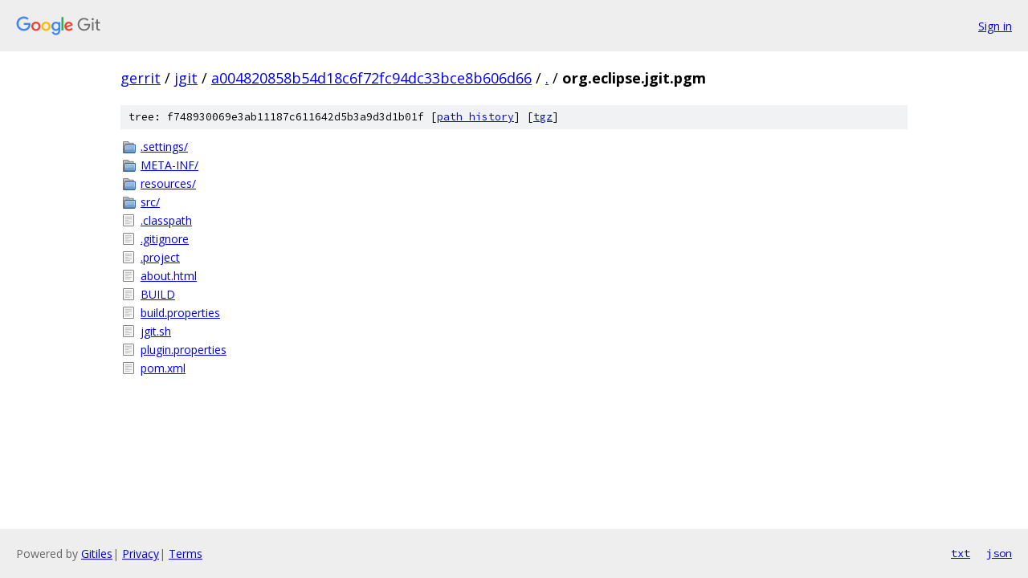

--- FILE ---
content_type: text/html; charset=utf-8
request_url: https://gerrit.googlesource.com/jgit/+/a004820858b54d18c6f72fc94dc33bce8b606d66/org.eclipse.jgit.pgm?autodive=0%2F%2F%2F%2F
body_size: 934
content:
<!DOCTYPE html><html lang="en"><head><meta charset="utf-8"><meta name="viewport" content="width=device-width, initial-scale=1"><title>org.eclipse.jgit.pgm - jgit - Git at Google</title><link rel="stylesheet" type="text/css" href="/+static/base.css"><!-- default customHeadTagPart --></head><body class="Site"><header class="Site-header"><div class="Header"><a class="Header-image" href="/"><img src="//www.gstatic.com/images/branding/lockups/2x/lockup_git_color_108x24dp.png" width="108" height="24" alt="Google Git"></a><div class="Header-menu"> <a class="Header-menuItem" href="https://accounts.google.com/AccountChooser?faa=1&amp;continue=https://gerrit.googlesource.com/login/jgit/%2B/a004820858b54d18c6f72fc94dc33bce8b606d66/org.eclipse.jgit.pgm?autodive%3D0%252F%252F%252F%252F">Sign in</a> </div></div></header><div class="Site-content"><div class="Container "><div class="Breadcrumbs"><a class="Breadcrumbs-crumb" href="/?format=HTML">gerrit</a> / <a class="Breadcrumbs-crumb" href="/jgit/">jgit</a> / <a class="Breadcrumbs-crumb" href="/jgit/+/a004820858b54d18c6f72fc94dc33bce8b606d66">a004820858b54d18c6f72fc94dc33bce8b606d66</a> / <a class="Breadcrumbs-crumb" href="/jgit/+/a004820858b54d18c6f72fc94dc33bce8b606d66/?autodive=0%2F%2F%2F%2F">.</a> / <span class="Breadcrumbs-crumb">org.eclipse.jgit.pgm</span></div><div class="TreeDetail"><div class="u-sha1 u-monospace TreeDetail-sha1">tree: f748930069e3ab11187c611642d5b3a9d3d1b01f [<a href="/jgit/+log/a004820858b54d18c6f72fc94dc33bce8b606d66/org.eclipse.jgit.pgm">path history</a>] <span>[<a href="/jgit/+archive/a004820858b54d18c6f72fc94dc33bce8b606d66/org.eclipse.jgit.pgm.tar.gz">tgz</a>]</span></div><ol class="FileList"><li class="FileList-item FileList-item--gitTree" title="Tree - .settings/"><a class="FileList-itemLink" href="/jgit/+/a004820858b54d18c6f72fc94dc33bce8b606d66/org.eclipse.jgit.pgm/.settings?autodive=0%2F%2F%2F%2F/">.settings/</a></li><li class="FileList-item FileList-item--gitTree" title="Tree - META-INF/"><a class="FileList-itemLink" href="/jgit/+/a004820858b54d18c6f72fc94dc33bce8b606d66/org.eclipse.jgit.pgm/META-INF?autodive=0%2F%2F%2F%2F/">META-INF/</a></li><li class="FileList-item FileList-item--gitTree" title="Tree - resources/"><a class="FileList-itemLink" href="/jgit/+/a004820858b54d18c6f72fc94dc33bce8b606d66/org.eclipse.jgit.pgm/resources?autodive=0%2F%2F%2F%2F/">resources/</a></li><li class="FileList-item FileList-item--gitTree" title="Tree - src/"><a class="FileList-itemLink" href="/jgit/+/a004820858b54d18c6f72fc94dc33bce8b606d66/org.eclipse.jgit.pgm/src?autodive=0%2F%2F%2F%2F/">src/</a></li><li class="FileList-item FileList-item--regularFile" title="Regular file - .classpath"><a class="FileList-itemLink" href="/jgit/+/a004820858b54d18c6f72fc94dc33bce8b606d66/org.eclipse.jgit.pgm/.classpath?autodive=0%2F%2F%2F%2F">.classpath</a></li><li class="FileList-item FileList-item--regularFile" title="Regular file - .gitignore"><a class="FileList-itemLink" href="/jgit/+/a004820858b54d18c6f72fc94dc33bce8b606d66/org.eclipse.jgit.pgm/.gitignore?autodive=0%2F%2F%2F%2F">.gitignore</a></li><li class="FileList-item FileList-item--regularFile" title="Regular file - .project"><a class="FileList-itemLink" href="/jgit/+/a004820858b54d18c6f72fc94dc33bce8b606d66/org.eclipse.jgit.pgm/.project?autodive=0%2F%2F%2F%2F">.project</a></li><li class="FileList-item FileList-item--regularFile" title="Regular file - about.html"><a class="FileList-itemLink" href="/jgit/+/a004820858b54d18c6f72fc94dc33bce8b606d66/org.eclipse.jgit.pgm/about.html?autodive=0%2F%2F%2F%2F">about.html</a></li><li class="FileList-item FileList-item--regularFile" title="Regular file - BUILD"><a class="FileList-itemLink" href="/jgit/+/a004820858b54d18c6f72fc94dc33bce8b606d66/org.eclipse.jgit.pgm/BUILD?autodive=0%2F%2F%2F%2F">BUILD</a></li><li class="FileList-item FileList-item--regularFile" title="Regular file - build.properties"><a class="FileList-itemLink" href="/jgit/+/a004820858b54d18c6f72fc94dc33bce8b606d66/org.eclipse.jgit.pgm/build.properties?autodive=0%2F%2F%2F%2F">build.properties</a></li><li class="FileList-item FileList-item--regularFile" title="Regular file - jgit.sh"><a class="FileList-itemLink" href="/jgit/+/a004820858b54d18c6f72fc94dc33bce8b606d66/org.eclipse.jgit.pgm/jgit.sh?autodive=0%2F%2F%2F%2F">jgit.sh</a></li><li class="FileList-item FileList-item--regularFile" title="Regular file - plugin.properties"><a class="FileList-itemLink" href="/jgit/+/a004820858b54d18c6f72fc94dc33bce8b606d66/org.eclipse.jgit.pgm/plugin.properties?autodive=0%2F%2F%2F%2F">plugin.properties</a></li><li class="FileList-item FileList-item--regularFile" title="Regular file - pom.xml"><a class="FileList-itemLink" href="/jgit/+/a004820858b54d18c6f72fc94dc33bce8b606d66/org.eclipse.jgit.pgm/pom.xml?autodive=0%2F%2F%2F%2F">pom.xml</a></li></ol></div></div> <!-- Container --></div> <!-- Site-content --><footer class="Site-footer"><div class="Footer"><span class="Footer-poweredBy">Powered by <a href="https://gerrit.googlesource.com/gitiles/">Gitiles</a>| <a href="https://policies.google.com/privacy">Privacy</a>| <a href="https://policies.google.com/terms">Terms</a></span><span class="Footer-formats"><a class="u-monospace Footer-formatsItem" href="?format=TEXT">txt</a> <a class="u-monospace Footer-formatsItem" href="?format=JSON">json</a></span></div></footer></body></html>